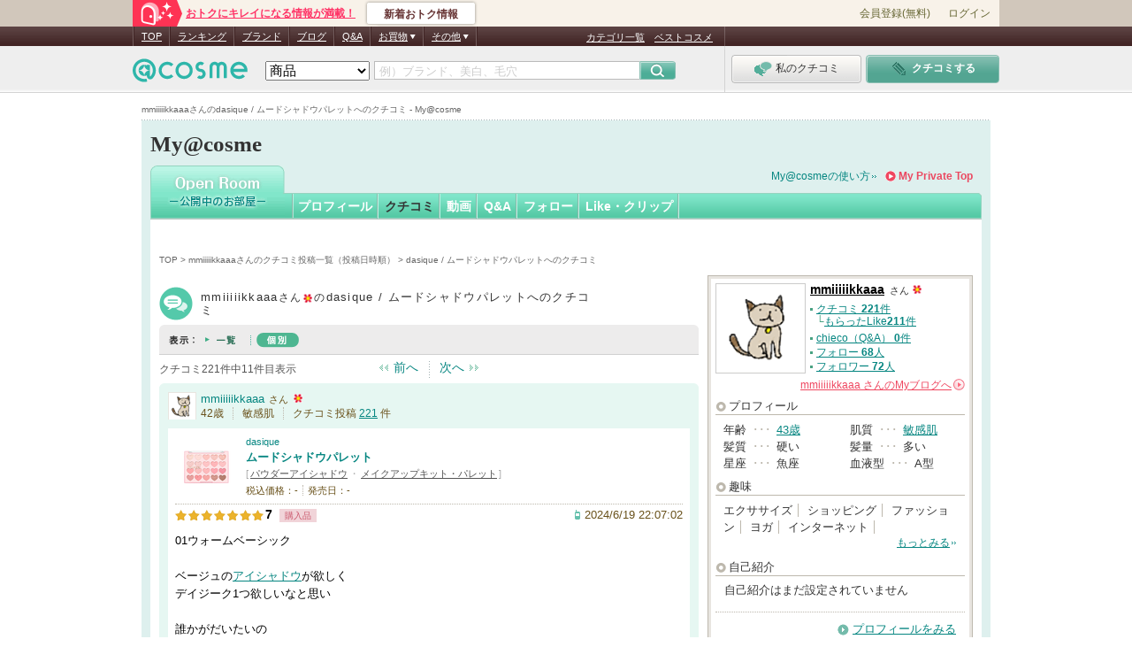

--- FILE ---
content_type: text/javascript
request_url: https://my.cosme.net/js/cosmes/cosmeet.js?4170df5ac68d538c56d870e7d3256e3b884da529
body_size: 2083
content:

cosme.provide('cosmes.cosmeet');cosmes.cosmeet={checkBoxMax:null,checkBoxErrorText:null,checkBoxStatus:null,checkBoxClicked:function(elem){var chidsElem=cosme.getElementById('chids');if(chidsElem==null)
return;if(this.checkBoxMax==null){this.initForCheckBox();}
this.initCheckedBox();var currentList=chidsElem.getAttribute("value");if((currentList!=null)&&(currentList.length>0)){var ids=currentList.split(",");var exist=-1;for(var i=0;i<ids.length;i++){if(ids[i]==elem.value){exist=i;break;}}
if(elem.checked){if(exist==-1){ids.push(elem.value);}
else{}}
else{if(exist>-1){ids.splice(exist,1);}
else{}}
if((this.checkBoxMax!=0)&&(ids.length>this.checkBoxMax)&&(elem.checked)){elem.checked=false;if(exist>-1){ids.splice(exist,1);chidsElem.setAttribute("value",ids.join(","));}
alert(this.checkBoxErrorText);return;}
chidsElem.setAttribute("value",ids.join(","));}
else{if(!elem.value){return;}
chidsElem.setAttribute("value",elem.value);}},checkBoxClickedRvideo:function(target,max){this.initForCheckBox();var isOverCheckBox=false;var i=0,j=0;var checkBoxElem,thumbnailKeyElem,contentElem,trimContentElem,videosInfoElem;var videosInfoElem=cosme.getElementById('sys_videos_info');var json="";var lenJson=0;var jsonArr=[];var bufArr=[];var elemIdArr=target.id.split('_');var checkedInfo={};json=videosInfoElem.value;if(json==='')json='[]';jsonArr=dojo.fromJson(json);thumbnailKeyElem=cosme.getElementById("video_"+elemIdArr[1]+'_thumbnail_key');contentElem=cosme.getElementById("video_"+elemIdArr[1]+'_content');checkedInfo={"id":target.value,"thumbnailKey":thumbnailKeyElem.value,"content":contentElem.value,"temp":"1","tempdel":"0"};if(!target.checked){for(i=0;i<jsonArr.length;i++){if(jsonArr[i]['id']==target.value){jsonArr[i]['tempdel']='1';}}}else{for(i=0;i<jsonArr.length;i++){if(typeof(jsonArr[i]['tempdel'])==='undefined'||jsonArr[i]['tempdel']=='0'){lenJson++;}}
if(lenJson==this.checkBoxMax){isOverCheckBox=true;target.removeAttribute("checked");}else{jsonArr.push(checkedInfo);}}
videosInfoElem.setAttribute("value",dojo.toJson(jsonArr));if(isOverCheckBox){target.checked="";alert(this.checkBoxErrorText);}},redirectWithCheckBoxValues:function(url,type){this.initCheckedBox();var chidsElem=cosme.getElementById('chids');var anker="";var ankerPos=url.lastIndexOf("#");if(ankerPos!=-1){anker=url.substr(ankerPos);url=url.substr(0,ankerPos);}
if(chidsElem!=null){var currentList=chidsElem.getAttribute("value");if(currentList.length>0){if(url.lastIndexOf("/")!=url.length-1){url=url+"/";}
url=url+"chids/"+currentList;}
else{if(type=="cosmeet"){alert("登録するブランドを選択してください。");return;}
else if(type=="bphoto"){alert("挿入する画像を選択してください。");return;}}}
location.href=url+anker;cosme.event.stop();},applyToParentCheckBoxValuesRvideo:function(pagingUrl){if(typeof(pagingUrl)==='undefined')pagingUrl='';var elem=cosme.getElementById('sys_videos_info');var json=cosme.getElementById('sys_videos_info').getAttribute('value');if(json==='')json='[]';var jsonArr=dojo.fromJson(json);var idx=0;if(!pagingUrl){for(idx=0;idx<jsonArr.length;idx++){jsonArr[idx]['temp']='0';}
for(idx=0;idx<jsonArr.length;idx++){if(typeof(jsonArr[idx]['tempdel'])!=='undefined'&&jsonArr[idx]['tempdel']=='1'){jsonArr.splice(idx,1);idx--;}}}
window.opener.document.getElementById('sys_videos_info').setAttribute("value",dojo.toJson(jsonArr));if(!pagingUrl){cosme.event.stop();window.close();}else{location.href=pagingUrl;cosme.event.stop();}},switchViewType:function(targetNum,targetNames){var length=targetNames.length;for(var i=0;i<length;i++){var elem=cosme.getElementById(targetNames[i]);if(i==targetNum){elem.style.display='block';}
else{elem.style.display='none';}}},requireAjaxForSelectBox:function(name,reqUrl,reqParam){cosme.updateId(name,{url:reqUrl,parameters:reqParam});cosme.event.stop();},requireJsonForSelectBox:function(name,reqUrl,reqParam){if(reqUrl.indexOf("jsonp")<0){this.requireAjaxForSelectBox(name,reqUrl,reqParam);return;}
dojo.require("cosme.io.script");cosme.io.script.get({charset:'Shift_JIS',url:reqUrl,timeout:3000,content:reqParam,preventCache:false,callbackParamName:"callback",load:function(data){dojo.byId(name).innerHTML=data['ret_html'];}});cosme.event.stop();},initForCheckBox:function(){var mac=cosme.parameters.mac;var search=mac.indexOf("search",0);var collection=mac.indexOf("collection",0);var listAction=mac.indexOf("list",0);var popup=mac.indexOf("popup",0);var entry=mac.indexOf("entry",0);var calendar=mac.indexOf("brand-calendar",0);var caller="";if(mac.indexOf("rphoto",0)>=0){caller="rphoto";}
else if(mac.indexOf("rvideo",0)>=0){caller="rvideo";}
else if(mac.indexOf("mail",0)>=0){caller="mail";}
else if(mac.indexOf("user",0)>=0){caller="user";}
var targetTypes=new Array();targetTypes[0]=mac.indexOf("product",0);targetTypes[1]=mac.indexOf("brand",0);targetTypes[2]=mac.indexOf("photo",0);targetTypes[3]=mac.indexOf("member",0);targetTypes[4]=mac.indexOf("review",0);targetTypes[5]=mac.indexOf("board",0);targetTypes[6]=mac.indexOf("maker",0);targetTypes[7]=mac.indexOf("video",0);var targetIndex=-1;for(var i=0;i<targetTypes.length;i++){if(targetTypes[i]>=0)
targetIndex=i;}
var errorMessage="";if((popup>=0)&&(collection>=0)){this.checkBoxMax=3;if(caller=="user"){if(targetTypes[2]>=0){this.checkBoxMax=10;}
errorMessage="一度に登録できる";}
else if((caller=="rphoto")||(caller=="mail")){this.checkBoxErrorText="１度に挿入できる画像は3枚までです。";return;}
else if(caller=="rvideo"){this.checkBoxErrorText="１度に挿入できる動画は3件までです。";return;}}
if((popup==-1)&&(collection>=0)&&(listAction>=0)){this.checkBoxMax=30;errorMessage="一度に削除できる";}
else{if(targetTypes[2]>=0){this.checkBoxMax=10;}else{this.checkBoxMax=3;}
errorMessage="一度に登録できる";}
if(search>=0){if((mac.indexOf("cosmeet_search_product_brand",0)==-1)&&(mac.indexOf("cosmeet_search_product",0)>=0)){this.checkBoxMax=10;this.checkBoxErrorText="一度に比較できる商品の数は10件までです。";return;}
else{this.checkBoxMax=10;errorMessage="一度に登録できる";}}
if(entry>=0){this.checkBoxMax=10;errorMessage="一度に削除できる";}
if(errorMessage.length==0){errorMessage="一度に登録できる";this.checkBoxMax=10;}
if(errorMessage.legnth==0){return;}
if(targetIndex!=3)
this.checkBoxErrorText=errorMessage+"件数は"+this.checkBoxMax+"件までです。";else
this.checkBoxErrorText=errorMessage+"件数は"+this.checkBoxMax+"人までです。";},initCheckedBox:function(){if(this.checkBoxStatus!=null)
return;var chidsElem=cosme.getElementById('chids');if(chidsElem==null)
return;var currentList=chidsElem.getAttribute("value");var currentElems=dojo.query(".checkbox_ids");var elemIds=new Array();if((currentList!=null)&&(currentList.length>0)){elemIds=currentList.split(",");}
for(var i=0;i<currentElems.length;i++){if(currentElems[i].checked){var found=0;for(var j=0;j<elemIds.length;j++){if(currentElems[i].value==elemIds[j]){found=1;break;}}
if(found==0){elemIds.push(currentElems[i].value);}}
else{for(var j=0,l=elemIds.length;j<l;j++){if(elemIds[j]===currentElems[i].value){elemIds.splice(j,1);}}}}
chidsElem.setAttribute("value",elemIds.join(","));this.checkBoxStatus=1;},allcheckClicked:function(elem){var chidsElem=cosme.getElementById('chids');var currentList=chidsElem.getAttribute("value");var currentElems=dojo.query(".checkbox_ids");var elemIds=currentList.split(",");var elemIds=[];if(elem.checked){$(currentElems).each(function(i){var isd_val=$(this).val();if(isd_val===elemIds[i]){elemIds.splice(i,1);}
elemIds.push(this.value);});chidsElem.setAttribute("value",elemIds.join(","));}},checkFormCheckedIds:function(formName,errorMessage){var form=cosme.getElementById(formName);var flag=false;if(form.elements["chids[]"].length!=null){for(var i=0;i<form.elements["chids[]"].length;i++){if(form.elements["chids[]"][i].checked){flag=true;break;}}}
else{flag=form.elements["chids[]"].checked;}
if(!flag){}
return flag;}};